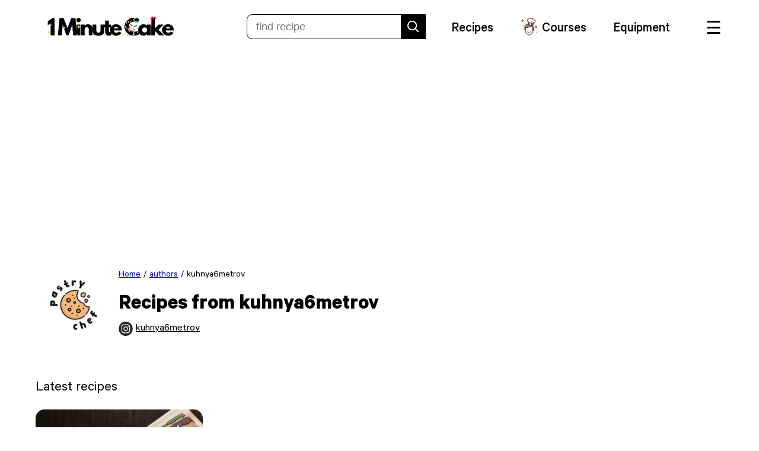

--- FILE ---
content_type: text/html; charset=utf-8
request_url: https://oneminutecake.com/authors/kuhnya6metrov/
body_size: 11851
content:

<!doctype html>
<html lang="en">
<head>
    <!-- Google Tag Manager -->
<script>
    (function (w, d, s, l, i) {
        w[l] = w[l] || []; w[l].push({
            'gtm.start':
                new Date().getTime(), event: 'gtm.js'
        }); var f = d.getElementsByTagName(s)[0],
            j = d.createElement(s), dl = l != 'dataLayer' ? '&l=' + l : ''; j.async = true; j.src =
                'https://www.googletagmanager.com/gtm.js?id=' + i + dl; f.parentNode.insertBefore(j, f);
    })(window, document, 'script', 'dataLayer', 'GTM-NZZVSPQ3');</script>
<!-- End Google Tag Manager -->
    
<meta charset="utf-8">
<!--[if IE]><meta http-equiv='X-UA-Compatible' content='IE=edge,chrome=1'><![endif]-->
<meta name="viewport" content="width=device-width, initial-scale=1, user-scalable=0" />
<meta http-equiv="content-language" content="en">
<meta name="robots" content="index, follow, max-snippet:-1, max-image-preview:large, max-video-preview:-1" />

<meta name="theme-color" content="#ffe600">
<meta http-equiv="X-UA-Compatible" content="IE=edge">
<meta name="google-adsense-account" content="ca-pub-1881274830008046">

<!-- PINTEREST -->
<meta name="p:domain_verify" content="b0139c49440ce354d024a2a3eeeef4c1" />
<!-- META -->
<meta name="facebook-domain-verification" content="kou2cq1o6mdkd7bem4ci3zf94rit7g" />
    <script async crossorigin="anonymous" src="https://pagead2.googlesyndication.com/pagead/js/adsbygoogle.js?client=ca-pub-1881274830008046"></script>
    <meta-fields></meta-fields>
    
    <title>Recipes from pastry chef Zhenya kuhnya6metrov</title>
    

<!-- General SEO Meta Tags -->
<meta name="description" content="Learn about kuhnya6metrov, a renowned pastry expert at oneminutecake.com. Discover unique recipes, techniques, and tips from Zhenya kuhnya6metrov.">
<meta name="keywords" content="">
<link rel="canonical" href="https://oneminutecake.com/authors/kuhnya6metrov/">
<meta name="robots" content="index, follow">

<!-- Open Graph Meta Tags (for Facebook and LinkedIn) -->
<meta property="og:title" content="Pastry chef kuhnya6metrov, Recipes from Zhenya kuhnya6metrov on oneminutecake.com">
<meta property="og:description" content="Learn about kuhnya6metrov, a renowned pastry expert at oneminutecake.com. Discover unique recipes, techniques, and tips from Zhenya kuhnya6metrov.">
<meta property="og:type" content="website">
<meta property="og:url" content="https://oneminutecake.com/authors/kuhnya6metrov/">
<meta property="og:image" content="https://1mincake.azureedge.net/cms/recipe-placeholder.webp">
<meta property="og:site_name" content="oneminutecake.com">

<!-- Twitter Card Meta Tags -->
<meta name="twitter:card" content="summary_large_image">
<meta name="twitter:title" content="Pastry chef kuhnya6metrov, Recipes from Zhenya kuhnya6metrov on oneminutecake.com">
<meta name="twitter:description" content="Learn about kuhnya6metrov, a renowned pastry expert at oneminutecake.com. Discover unique recipes, techniques, and tips from Zhenya kuhnya6metrov.">
<meta name="twitter:url" content="https://oneminutecake.com/authors/kuhnya6metrov/">
<meta name="twitter:image" content="https://1mincake.azureedge.net/cms/recipe-placeholder.webp">
<meta name="twitter:site" content="@TwitterHandle">

<!-- Other Social Media Meta Tags -->

<!-- Additional Metadata -->
<meta name="author" content="oneminutecake">


<!-- Social Media Profile Links -->
<link rel="me" href="https://www.instagram.com/1minutecake">
<link rel="me" href="https://www.youtube.com/channel/UCYAG-n_OgftzQ7uYJv1pEww">

    
    

<link rel="stylesheet" href="/appWic/app_dist_pr/recipe.b611e7f7ad353c4a64f7.css" />




    
     

<script type="application/ld+json">
    {
  "@context": "https://schema.org",
  "graph": [
    {
      "@type": "Organization",
      "@id": "https://oneminutecake.com#organization",
      "name": "oneminutecake.com",
      "url": "https://oneminutecake.com",
      "sameAs": [
        "https://instagram.com/whereiscakecom",
        "https://pinterest.com/oneminutecake"
      ],
      "logo": {
        "@context": "https://schema.org",
        "@type": "ImageObject",
        "width": "128",
        "height": "128",
        "url": "https://1mincake.azureedge.net/cms/logo.v.3.png"
      },
      "image": {
        "@id": "https://oneminutecake.com/#logo"
      }
    },
    {
      "@type": "WebSite",
      "@id": "https://oneminutecake.com/#website",
      "name": "oneminutecake.com",
      "url": "https://oneminutecake.com",
      "description": "Find thousands of delicious pastry recipes, cake baking step-by-step instructions, and expert masterclasses. Perfect for both beginners and experienced bakers!",
      "publisher": {
        "@id": "https://oneminutecake.com#organization"
      },
      "inLanguage": "en"
    },
    {
      "@type": "ImageObject",
      "@id": "https://oneminutecake.com/authors/kuhnya6metrov/#primaryimage",
      "inLanguage": "en",
      "url": "https://oneminutecake.com/media/ggldrlid/home-open-graph.jpg",
      "width": 800,
      "height": 800,
      "caption": "kuhnya6metrov"
    },
    {
      "@type": "WebPage",
      "@id": "https://oneminutecake.com#webpage",
      "inLanguage": "en-US",
      "url": "https://oneminutecake.com/authors/kuhnya6metrov/",
      "name": "kuhnya6metrov",
      "isPartOf": {
        "@id": "https://oneminutecake.com/#website"
      },
      "primaryImageOfPage": {
        "@id": "https://oneminutecake.com#primaryimage"
      },
      "description": "kuhnya6metrov",
      "breadcrumb": {
        "@id": "https://oneminutecake.com#breadcrumb"
      },
      "potentialAction": [
        {
          "@type": "ReadAction",
          "target": "https://oneminutecake.com/authors/kuhnya6metrov/"
        }
      ]
    },
    {
      "@type": "BreadcrumbList",
      "@id": "https://oneminutecake.com#breadcrumb",
      "itemListElement": [
        {
          "@type": "ListItem",
          "position": 1,
          "item": {
            "@type": "WebPage",
            "@id": "https://oneminutecake.com",
            "url": "https://oneminutecake.com",
            "name": "Home"
          }
        },
        {
          "@type": "ListItem",
          "position": 2,
          "item": {
            "@type": "WebPage",
            "@id": "https://oneminutecake.com/authors/",
            "url": "https://oneminutecake.com/authors/",
            "name": "authors"
          }
        },
        {
          "@type": "ListItem",
          "position": 3,
          "item": {
            "@type": "WebPage",
            "@id": "https://oneminutecake.com/authors/kuhnya6metrov/",
            "url": "https://oneminutecake.com/authors/kuhnya6metrov/",
            "name": "kuhnya6metrov"
          }
        }
      ]
    }
  ]
}
</script>
 

    <render-script position="HeadBottom"></render-script>
</head>
<body class="gtbody" id="website">
    <!-- Google Tag Manager (noscript) -->
<noscript>
    <iframe src="https://www.googletagmanager.com/ns.html?id=GTM-NZZVSPQ3"
            height="0" width="0" style="display:none;visibility:hidden"></iframe>
</noscript>
<!-- End Google Tag Manager (noscript) -->
    <render-script position="BodyTop"></render-script>
    

    <div class="wrapper">
        





<div class="main page-pd">
    <!-- Header Responsive -->
 <div class="ads ads-h-resp">
    <div class="container">
        <ins class="adsbygoogle"
             style="display:block"
             data-ad-client="ca-pub-1881274830008046"
             data-ad-slot="3425602784"
             data-ad-format="auto"
             data-full-width-responsive="true"></ins>
        <script>
            (adsbygoogle = window.adsbygoogle || []).push({});
        </script>
    </div>
</div>  

    



<div class="hero-top">
    <div class="container">
        <div class="hero-data">
            <div class="avatar"><img src="https://1mincake.azureedge.net/cms/author.png" title="kuhnya6metrov" alt=kuhnya6metrov /></div>
            <div class="author-name">
                



<div class="breadcrumb" id="breadcrumb">
    <a class="bcrmb bcrmb-underline" href="/">Home</a>
        <a class="bcrmb bcrmb-underline" href="/authors/"><span>authors</span></a>
    <span class="bcrmb">kuhnya6metrov</span>
</div>
                <h1>Recipes from kuhnya6metrov</h1>
                <div class="auth-link">
                        <a class="social-link" rel="nofollow" href="https://instagram.com/kuhnya6metrov" target=”_blank”><svg xmlns="http://www.w3.org/2000/svg" width="39" height="40" viewBox="0 0 39 40" fill="none">
                        <rect width="39" height="40" rx="19.5" fill="#262626" />
                        <path d="M15.4386 20C15.4386 17.6989 17.2569 15.833 19.5005 15.833C21.7441 15.833 23.5633 17.6989 23.5633 20C23.5633 22.3011 21.7441 24.167 19.5005 24.167C17.2569 24.167 15.4386 22.3011 15.4386 20ZM13.2424 20C13.2424 23.545 16.0441 26.4186 19.5005 26.4186C22.9569 26.4186 25.7586 23.545 25.7586 20C25.7586 16.455 22.9569 13.5814 19.5005 13.5814C16.0441 13.5814 13.2424 16.455 13.2424 20ZM24.5439 13.3269C24.5438 13.6236 24.6294 13.9136 24.79 14.1604C24.9506 14.4071 25.179 14.5994 25.4462 14.7131C25.7133 14.8267 26.0074 14.8566 26.2911 14.7988C26.5748 14.741 26.8355 14.5983 27.0401 14.3886C27.2447 14.1789 27.3841 13.9117 27.4407 13.6207C27.4972 13.3298 27.4684 13.0282 27.3578 12.754C27.2472 12.4799 27.0598 12.2455 26.8194 12.0806C26.5789 11.9157 26.2962 11.8276 26.007 11.8275H26.0064C25.6186 11.8277 25.2468 11.9857 24.9726 12.2668C24.6984 12.548 24.5442 12.9292 24.5439 13.3269V13.3269ZM14.5767 30.1747C13.3885 30.1192 12.7427 29.9162 12.3135 29.7447C11.7445 29.5175 11.3385 29.2469 10.9116 28.8097C10.4848 28.3725 10.2205 27.9565 9.99999 27.3729C9.83268 26.9329 9.63476 26.2703 9.58074 25.0516C9.52166 23.734 9.50986 23.3382 9.50986 20.0001C9.50986 16.662 9.52263 16.2673 9.58074 14.9486C9.63485 13.7299 9.83424 13.0686 9.99999 12.6273C10.2215 12.0437 10.4853 11.6273 10.9116 11.1895C11.3379 10.7517 11.7435 10.4807 12.3135 10.2545C12.7425 10.0829 13.3885 9.8799 14.5767 9.8245C15.8614 9.7639 16.2473 9.7518 19.5005 9.7518C22.7537 9.7518 23.14 9.7649 24.4257 9.8245C25.6139 9.88 26.2587 10.0845 26.689 10.2545C27.258 10.4807 27.664 10.7523 28.0908 11.1895C28.5177 11.6267 28.7809 12.0437 29.0024 12.6273C29.1698 13.0673 29.3677 13.7299 29.4217 14.9486C29.4808 16.2673 29.4926 16.662 29.4926 20.0001C29.4926 23.3382 29.4808 23.7329 29.4217 25.0516C29.3676 26.2703 29.1687 26.9327 29.0024 27.3729C28.7809 27.9565 28.5171 28.3729 28.0908 28.8097C27.6646 29.2465 27.258 29.5175 26.689 29.7447C26.26 29.9163 25.6139 30.1193 24.4257 30.1747C23.141 30.2353 22.7551 30.2474 19.5005 30.2474C16.2458 30.2474 15.861 30.2353 14.5767 30.1747V30.1747ZM14.4758 7.5757C13.1784 7.6363 12.2918 7.8473 11.5176 8.1563C10.7157 8.4754 10.0369 8.9035 9.35864 9.5981C8.68033 10.2927 8.264 10.99 7.95288 11.8124C7.65161 12.607 7.44588 13.5158 7.3868 14.8465C7.32674 16.1793 7.31299 16.6054 7.31299 20C7.31299 23.3946 7.32674 23.8207 7.3868 25.1535C7.44588 26.4843 7.65161 27.393 7.95288 28.1876C8.264 29.0095 8.68043 29.7076 9.35864 30.4019C10.0368 31.0962 10.7157 31.5237 11.5176 31.8437C12.2933 32.1527 13.1784 32.3637 14.4758 32.4243C15.776 32.4849 16.1908 32.5 19.5005 32.5C22.8102 32.5 23.2257 32.4859 24.5252 32.4243C25.8227 32.3637 26.7087 32.1527 27.4834 31.8437C28.2848 31.5237 28.964 31.0965 29.6423 30.4019C30.3206 29.7073 30.7361 29.0095 31.0481 28.1876C31.3494 27.393 31.5561 26.4842 31.6142 25.1535C31.6733 23.8197 31.687 23.3946 31.687 20C31.687 16.6054 31.6733 16.1793 31.6142 14.8465C31.5551 13.5157 31.3494 12.6065 31.0481 11.8124C30.7361 10.9905 30.3196 10.2938 29.6423 9.5981C28.9651 8.9024 28.2848 8.4754 27.4844 8.1563C26.7087 7.8473 25.8226 7.6353 24.5261 7.5757C23.2266 7.5151 22.8112 7.5 19.5015 7.5C16.1917 7.5 15.776 7.5141 14.4758 7.5757Z" fill="white" />
                    </svg> kuhnya6metrov</a>
                </div>
            </div>
        </div>
    </div>
</div>


    



    <div class="hero">
        <div class="container">
            <div class="row-posts wrap-posts">
                <h3>Latest recipes</h3>
                <div class="posts">
                        <a class="top-post" href="/recipe/camouflage-roll/">
                            <span class="img-wrapper">
                                <img class="lazy" src="https://1mincake.azureedge.net/cms/recipe-placeholder.webp" data-src="https://1mincake.azureedge.net/recipe-images/camouflage-roll.jpg" alt="Camouflage roll" title="Camouflage roll" />
                            </span>
                            <span class="top-title">
                                Camouflage roll
                            </span>
                                <span class="intro">Unveil the Secret to This Stunning Camouflage Roll That&#x27;s Almost Too Cool to Eat!</span>
                        </a>
                </div>
                <div class="btn-more">
                    <a class="more" href="/recipes/">Show more <i><svg width="24px" height="24px" viewBox="0 0 24 24" fill="none" xmlns="http://www.w3.org/2000/svg">
    <rect width="24" height="24"  />
    <path d="M6 12H18M18 12L13 7M18 12L13 17" stroke="#000000" stroke-linecap="round" stroke-linejoin="round" />
</svg></i></a>
                </div>
            </div>        
        </div>
    </div>




</div>

    

    </div>
    



<footer class="footer">
    <div class="footer-top">
        <div class="footer-left">
            <div class="footer-socials">
                <a class="footer__social" href="https://www.youtube.com/@1minutecake" target="_blank">
                    <svg width="800px" height="800px" viewBox="0 -7 48 48" version="1.1" xmlns="http://www.w3.org/2000/svg" xmlns:xlink="http://www.w3.org/1999/xlink">
    
    <title>Youtube-color</title>
    <desc>Created with Sketch.</desc>
    <defs>

</defs>
    <g id="Icons" stroke="none" stroke-width="1" fill="none" fill-rule="evenodd">
        <g id="Color-" transform="translate(-200.000000, -368.000000)" fill="#CE1312">
            <path d="M219.044,391.269916 L219.0425,377.687742 L232.0115,384.502244 L219.044,391.269916 Z M247.52,375.334163 C247.52,375.334163 247.0505,372.003199 245.612,370.536366 C243.7865,368.610299 241.7405,368.601235 240.803,368.489448 C234.086,368 224.0105,368 224.0105,368 L223.9895,368 C223.9895,368 213.914,368 207.197,368.489448 C206.258,368.601235 204.2135,368.610299 202.3865,370.536366 C200.948,372.003199 200.48,375.334163 200.48,375.334163 C200.48,375.334163 200,379.246723 200,383.157773 L200,386.82561 C200,390.73817 200.48,394.64922 200.48,394.64922 C200.48,394.64922 200.948,397.980184 202.3865,399.447016 C204.2135,401.373084 206.612,401.312658 207.68,401.513574 C211.52,401.885191 224,402 224,402 C224,402 234.086,401.984894 240.803,401.495446 C241.7405,401.382148 243.7865,401.373084 245.612,399.447016 C247.0505,397.980184 247.52,394.64922 247.52,394.64922 C247.52,394.64922 248,390.73817 248,386.82561 L248,383.157773 C248,379.246723 247.52,375.334163 247.52,375.334163 L247.52,375.334163 Z" id="Youtube">

</path>
        </g>
    </g>
</svg>
                </a>
                <a class="footer__social" href="https://www.pinterest.com/oneminutecake/ target="_blank">
                    <svg width="800px" height="800px" viewBox="0 0 20 20" version="1.1" xmlns="http://www.w3.org/2000/svg" xmlns:xlink="http://www.w3.org/1999/xlink">
    
    <title>pinterest [#180]</title>
    <desc>Created with Sketch.</desc>
    <defs>

</defs>
    <g id="Page-1" stroke="none" stroke-width="1" fill="none" fill-rule="evenodd">
        <g id="Dribbble-Light-Preview" transform="translate(-220.000000, -7399.000000)" fill="#000000">
            <g id="icons" transform="translate(56.000000, 160.000000)">
                <path d="M173.876,7239 C168.399,7239 164,7243.43481 164,7248.95866 C164,7253.05869 166.407,7256.48916 169.893,7258.07936 C169.893,7256.21186 169.88,7256.45286 171.303,7250.38046 C170.521,7248.80236 171.129,7246.19673 172.88,7246.19673 C175.31,7246.19673 173.659,7249.79964 173.378,7251.2174 C173.129,7252.30544 173.959,7253.14238 174.955,7253.14238 C176.864,7253.14238 178.108,7250.71524 178.108,7247.87063 C178.108,7245.69456 176.615,7244.10437 174.042,7244.10437 C169.467,7244.10437 168.307,7249.19966 169.893,7250.79893 C170.292,7251.40294 169.893,7251.43118 169.893,7252.22174 C169.616,7253.05768 167.403,7251.84259 167.403,7248.70757 C167.403,7245.86195 169.727,7242.51518 174.457,7242.51518 C178.191,7242.51518 180.681,7245.27609 180.681,7248.2054 C180.681,7252.13805 178.523,7254.98366 175.37,7254.98366 C174.291,7254.98366 173.295,7254.3978 172.963,7253.72824 C172.36,7256.07371 172.238,7257.26258 171.303,7258.58153 C172.216,7258.83261 173.129,7259 174.125,7259 C179.602,7259 184,7254.56519 184,7249.04235 C183.752,7243.43481 179.353,7239 173.876,7239" id="pinterest-[#180]">

</path>
            </g>
        </g>
    </g>
</svg>
                </a>
                <a class="footer__social" href="https://www.instagram.com/1minutecake/" target="_blank">
                    <svg xmlns="http://www.w3.org/2000/svg" width="39" height="40" viewBox="0 0 39 40" fill="none">
                        <rect width="39" height="40" rx="19.5" fill="#262626" />
                        <path d="M15.4386 20C15.4386 17.6989 17.2569 15.833 19.5005 15.833C21.7441 15.833 23.5633 17.6989 23.5633 20C23.5633 22.3011 21.7441 24.167 19.5005 24.167C17.2569 24.167 15.4386 22.3011 15.4386 20ZM13.2424 20C13.2424 23.545 16.0441 26.4186 19.5005 26.4186C22.9569 26.4186 25.7586 23.545 25.7586 20C25.7586 16.455 22.9569 13.5814 19.5005 13.5814C16.0441 13.5814 13.2424 16.455 13.2424 20ZM24.5439 13.3269C24.5438 13.6236 24.6294 13.9136 24.79 14.1604C24.9506 14.4071 25.179 14.5994 25.4462 14.7131C25.7133 14.8267 26.0074 14.8566 26.2911 14.7988C26.5748 14.741 26.8355 14.5983 27.0401 14.3886C27.2447 14.1789 27.3841 13.9117 27.4407 13.6207C27.4972 13.3298 27.4684 13.0282 27.3578 12.754C27.2472 12.4799 27.0598 12.2455 26.8194 12.0806C26.5789 11.9157 26.2962 11.8276 26.007 11.8275H26.0064C25.6186 11.8277 25.2468 11.9857 24.9726 12.2668C24.6984 12.548 24.5442 12.9292 24.5439 13.3269V13.3269ZM14.5767 30.1747C13.3885 30.1192 12.7427 29.9162 12.3135 29.7447C11.7445 29.5175 11.3385 29.2469 10.9116 28.8097C10.4848 28.3725 10.2205 27.9565 9.99999 27.3729C9.83268 26.9329 9.63476 26.2703 9.58074 25.0516C9.52166 23.734 9.50986 23.3382 9.50986 20.0001C9.50986 16.662 9.52263 16.2673 9.58074 14.9486C9.63485 13.7299 9.83424 13.0686 9.99999 12.6273C10.2215 12.0437 10.4853 11.6273 10.9116 11.1895C11.3379 10.7517 11.7435 10.4807 12.3135 10.2545C12.7425 10.0829 13.3885 9.8799 14.5767 9.8245C15.8614 9.7639 16.2473 9.7518 19.5005 9.7518C22.7537 9.7518 23.14 9.7649 24.4257 9.8245C25.6139 9.88 26.2587 10.0845 26.689 10.2545C27.258 10.4807 27.664 10.7523 28.0908 11.1895C28.5177 11.6267 28.7809 12.0437 29.0024 12.6273C29.1698 13.0673 29.3677 13.7299 29.4217 14.9486C29.4808 16.2673 29.4926 16.662 29.4926 20.0001C29.4926 23.3382 29.4808 23.7329 29.4217 25.0516C29.3676 26.2703 29.1687 26.9327 29.0024 27.3729C28.7809 27.9565 28.5171 28.3729 28.0908 28.8097C27.6646 29.2465 27.258 29.5175 26.689 29.7447C26.26 29.9163 25.6139 30.1193 24.4257 30.1747C23.141 30.2353 22.7551 30.2474 19.5005 30.2474C16.2458 30.2474 15.861 30.2353 14.5767 30.1747V30.1747ZM14.4758 7.5757C13.1784 7.6363 12.2918 7.8473 11.5176 8.1563C10.7157 8.4754 10.0369 8.9035 9.35864 9.5981C8.68033 10.2927 8.264 10.99 7.95288 11.8124C7.65161 12.607 7.44588 13.5158 7.3868 14.8465C7.32674 16.1793 7.31299 16.6054 7.31299 20C7.31299 23.3946 7.32674 23.8207 7.3868 25.1535C7.44588 26.4843 7.65161 27.393 7.95288 28.1876C8.264 29.0095 8.68043 29.7076 9.35864 30.4019C10.0368 31.0962 10.7157 31.5237 11.5176 31.8437C12.2933 32.1527 13.1784 32.3637 14.4758 32.4243C15.776 32.4849 16.1908 32.5 19.5005 32.5C22.8102 32.5 23.2257 32.4859 24.5252 32.4243C25.8227 32.3637 26.7087 32.1527 27.4834 31.8437C28.2848 31.5237 28.964 31.0965 29.6423 30.4019C30.3206 29.7073 30.7361 29.0095 31.0481 28.1876C31.3494 27.393 31.5561 26.4842 31.6142 25.1535C31.6733 23.8197 31.687 23.3946 31.687 20C31.687 16.6054 31.6733 16.1793 31.6142 14.8465C31.5551 13.5157 31.3494 12.6065 31.0481 11.8124C30.7361 10.9905 30.3196 10.2938 29.6423 9.5981C28.9651 8.9024 28.2848 8.4754 27.4844 8.1563C26.7087 7.8473 25.8226 7.6353 24.5261 7.5757C23.2266 7.5151 22.8112 7.5 19.5015 7.5C16.1917 7.5 15.776 7.5141 14.4758 7.5757Z" fill="white" />
                    </svg>
                </a>
            </div>
            <div class="footer-copy">
                © 2026 oneminutecake.com.v.2
            </div>
        </div>
        <div class="footer-right">

            <div class="footer-block">
                <div class="footer-block-title">Cake recipes</div>
                <div class="footer-items">
                     <a href="/recipes/" class="footer-item-link cap">All recipes</a>
                        <a href="/categories/brownies-bars/" class="footer-item-link cap">brownies-bars</a>    
                        <a href="/categories/cheesecake/" class="footer-item-link cap">cheesecake</a>    
                        <a href="/categories/chocolate/" class="footer-item-link cap">chocolate</a>    
                        <a href="/categories/eclairs/" class="footer-item-link cap">eclairs</a>    
                        <a href="/categories/gluten-free/" class="footer-item-link cap">gluten free</a>    
                        <a href="/categories/marshmallow/" class="footer-item-link cap">marshmallow</a>    
                        <a href="/categories/frosting/" class="footer-item-link cap">frosting</a>    
                        <a href="/categories/no-bake-recipes/" class="footer-item-link cap">no-bake recipes</a>    
                        <a href="/categories/vegan-desserts/" class="footer-item-link cap">vegan desserts</a>    
                </div>
            </div>

            <div class="footer-block">
                <div class="footer-block-title">About us</div>
                <div class="footer-items">
                        <a href="/contact/" class="footer-item-link">Contact us</a>    
                        <a href="/info/privacy-policy/" class="footer-item-link">Privacy Policy</a>    
                        <a href="/info/terms-of-service/" class="footer-item-link">Terms &amp; Conditions</a>    
                        <a href="/info/disclaimer/" class="footer-item-link">Disclaimer</a>    
                        <a href="/info/cookie-policy/" class="footer-item-link">Cookie Policy</a>    
                 </div>
            </div>


        </div>
    </div>
    <div class="footer__bottom">

    </div>
</footer>
    


<nav class="top-menu" role="navigation">
    <ul class="main-nav">
        <li class="top-level-link mob">
                <a id="logo" href="/" class="logo"></a>
        </li>

        <li class="mid-search">
            

<div class="nav-search-form">
    <form class="txt-search search-form">
        <input type="text" placeholder="find recipe" class="text-search search-input" />
        <span class="btn-search" class="btn-search" data-search-url="/find/"><svg width="800px" height="800px" viewBox="0 0 24 24" fill="none" xmlns="http://www.w3.org/2000/svg">
<path d="M15.7955 15.8111L21 21M18 10.5C18 14.6421 14.6421 18 10.5 18C6.35786 18 3 14.6421 3 10.5C3 6.35786 6.35786 3 10.5 3C14.6421 3 18 6.35786 18 10.5Z" stroke="#000000" stroke-width="2" stroke-linecap="round" stroke-linejoin="round"/>
</svg></span>
    </form>
</div>
        </li>
        <li class="top-level-link menu-items">
            <a href="/recipes/" class="a-link">Recipes</a>
            <a href="/courses/" class="a-link flex"><i><!-- Uploaded to: SVG Repo, www.svgrepo.com, Generator: SVG Repo Mixer Tools -->
<svg width="800px" height="800px" viewBox="0 0 64 64" xmlns="http://www.w3.org/2000/svg">

<title>chef-mustache-man-france-ico</title>

<g id="chef-mustache-man-france-ico">

<circle cx="32" cy="35" r="23" style="fill:#e5efef"/>

<line x1="9" y1="8" x2="9" y2="10" style="fill:none;stroke:#4c241d;stroke-linecap:round;stroke-linejoin:round;stroke-width:2px"/>

<line x1="9" y1="14" x2="9" y2="16" style="fill:none;stroke:#4c241d;stroke-linecap:round;stroke-linejoin:round;stroke-width:2px"/>

<line x1="5" y1="12" x2="7" y2="12" style="fill:none;stroke:#4c241d;stroke-linecap:round;stroke-linejoin:round;stroke-width:2px"/>

<line x1="11" y1="12" x2="13" y2="12" style="fill:none;stroke:#4c241d;stroke-linecap:round;stroke-linejoin:round;stroke-width:2px"/>

<circle cx="54.5" cy="32.5" r="2.5" style="fill:none;stroke:#4c241d;stroke-linecap:round;stroke-linejoin:round;stroke-width:2px"/>

<path d="M8.082,28.667A1.069,1.069,0,1,1,7.013,27.6,1.07,1.07,0,0,1,8.082,28.667Z" style="fill:#4c241d"/>

<path d="M57.151,51.6a1.069,1.069,0,1,1-1.069-1.069A1.069,1.069,0,0,1,57.151,51.6Z" style="fill:#4c241d"/>

<path d="M20.764,30.577a5.627,5.627,0,0,0-3.689,5.268c-.016,2.429-.023,5.2-.023,5.57,0,10.185,6.055,18.442,13.524,18.442S44.1,51.6,44.1,41.415c0-.365-.008-3.144-.023-5.574a5.626,5.626,0,0,0-3.691-5.268A28.151,28.151,0,0,0,20.764,30.577Z" style="fill:#ffffff;stroke:#4c241d;stroke-linecap:round;stroke-linejoin:round;stroke-width:2px"/>

<path d="M31.93,50.762c.071-.522,1.1-1.058,1.757-.97l1.9.257a1.2,1.2,0,0,0,1.346-1.025h0" style="fill:none;stroke:#4c241d;stroke-linecap:round;stroke-linejoin:round;stroke-width:2px"/>

<path d="M29.07,50.762c-.071-.522-1.1-1.058-1.757-.97l-1.9.257a1.2,1.2,0,0,1-1.347-1.025h0" style="fill:none;stroke:#4c241d;stroke-linecap:round;stroke-linejoin:round;stroke-width:2px"/>

<path d="M32.9,26.356l3.558.274a9.618,9.618,0,0,1,8.733,11.26l-1.253,7.1a1.134,1.134,0,0,1-1.116.936h0a1.133,1.133,0,0,1-1.13-1.22l.478-6.214a7.749,7.749,0,0,0-6.045-8.158L32.9,29.618Z" style="fill:#bf7e68;stroke:#4c241d;stroke-linecap:round;stroke-linejoin:round;stroke-width:2px"/>

<path d="M36.165,27.444S32.853,36.5,19.856,34.7l-.974,9.086a1.183,1.183,0,0,1-1.176,1.057h0a1.183,1.183,0,0,1-1.181-1.109l-.657-10.5A4,4,0,0,1,19.856,28.9h0a4.72,4.72,0,0,1,4.72-4.72H32.9a3.262,3.262,0,0,1,3.262,3.262Z" style="fill:#bf7e68;stroke:#4c241d;stroke-linecap:round;stroke-linejoin:round;stroke-width:2px"/>

<path d="M48.106,9.245a3.462,3.462,0,0,0-5.383-2.908,4.609,4.609,0,0,0-6.74-1.119,3.461,3.461,0,0,0-6.024.983l-.051-.011a4.624,4.624,0,1,0-1.515,9.124,4.571,4.571,0,0,0,1.165.04L28.4,22.347,43.8,24.9l1.161-6.993a4.622,4.622,0,1,0,3.15-8.666Z" style="fill:#ffffff;stroke:#4c241d;stroke-linecap:round;stroke-linejoin:round;stroke-width:2px"/>

<path d="M33.624,19.4l-1.16,8.117a21.457,21.457,0,0,0,5.575.86l1.151-8.052Z" style="fill:#ffffff;stroke:#4c241d;stroke-linecap:round;stroke-linejoin:round;stroke-width:2px"/>

<path d="M29.014,18.633l-1.137,6.843a18.991,18.991,0,0,0,4.587,2.039l1.16-8.117Z" style="fill:#9dc1e4;stroke:#4c241d;stroke-linecap:round;stroke-linejoin:round;stroke-width:2px"/>

<path d="M39.19,20.323l-1.151,8.052a28.31,28.31,0,0,0,5.236-.342l1.137-6.843Z" style="fill:#f53e28;stroke:#4c241d;stroke-linecap:round;stroke-linejoin:round;stroke-width:2px"/>

</g>

</svg></i>Courses</a>
            <a href="/reviews/" class="a-link m-hide">Equipment</a>
            
            <span class="burger-icon show-m">☰</span>
        </li>

    </ul>
</nav>





<div id="side-menu" class="side-nav">
    <div class="menu-wrap">
        <a href="javascript:void(0)" class="closebtn">×</a>


        <!-- Add your menu items here -->

        

<div class="nav-search-form">
    <form class="txt-search search-form">
        <input type="text" placeholder="find recipe" class="text-search search-input" />
        <span class="btn-search" class="btn-search" data-search-url="/find/"><svg width="800px" height="800px" viewBox="0 0 24 24" fill="none" xmlns="http://www.w3.org/2000/svg">
<path d="M15.7955 15.8111L21 21M18 10.5C18 14.6421 14.6421 18 10.5 18C6.35786 18 3 14.6421 3 10.5C3 6.35786 6.35786 3 10.5 3C14.6421 3 18 6.35786 18 10.5Z" stroke="#000000" stroke-width="2" stroke-linecap="round" stroke-linejoin="round"/>
</svg></span>
    </form>
</div>
        
        <div class="asection premium">
            <a href="/recipes/" class="item wborder"><i>✨</i> Recipes</a>
        </div>
        <div class="asection premium">
            <a href="/courses/" class="item wborder"><i><!-- Uploaded to: SVG Repo, www.svgrepo.com, Generator: SVG Repo Mixer Tools -->
<svg width="800px" height="800px" viewBox="0 0 64 64" xmlns="http://www.w3.org/2000/svg">

<title>chef-mustache-man-france-ico</title>

<g id="chef-mustache-man-france-ico">

<circle cx="32" cy="35" r="23" style="fill:#e5efef"/>

<line x1="9" y1="8" x2="9" y2="10" style="fill:none;stroke:#4c241d;stroke-linecap:round;stroke-linejoin:round;stroke-width:2px"/>

<line x1="9" y1="14" x2="9" y2="16" style="fill:none;stroke:#4c241d;stroke-linecap:round;stroke-linejoin:round;stroke-width:2px"/>

<line x1="5" y1="12" x2="7" y2="12" style="fill:none;stroke:#4c241d;stroke-linecap:round;stroke-linejoin:round;stroke-width:2px"/>

<line x1="11" y1="12" x2="13" y2="12" style="fill:none;stroke:#4c241d;stroke-linecap:round;stroke-linejoin:round;stroke-width:2px"/>

<circle cx="54.5" cy="32.5" r="2.5" style="fill:none;stroke:#4c241d;stroke-linecap:round;stroke-linejoin:round;stroke-width:2px"/>

<path d="M8.082,28.667A1.069,1.069,0,1,1,7.013,27.6,1.07,1.07,0,0,1,8.082,28.667Z" style="fill:#4c241d"/>

<path d="M57.151,51.6a1.069,1.069,0,1,1-1.069-1.069A1.069,1.069,0,0,1,57.151,51.6Z" style="fill:#4c241d"/>

<path d="M20.764,30.577a5.627,5.627,0,0,0-3.689,5.268c-.016,2.429-.023,5.2-.023,5.57,0,10.185,6.055,18.442,13.524,18.442S44.1,51.6,44.1,41.415c0-.365-.008-3.144-.023-5.574a5.626,5.626,0,0,0-3.691-5.268A28.151,28.151,0,0,0,20.764,30.577Z" style="fill:#ffffff;stroke:#4c241d;stroke-linecap:round;stroke-linejoin:round;stroke-width:2px"/>

<path d="M31.93,50.762c.071-.522,1.1-1.058,1.757-.97l1.9.257a1.2,1.2,0,0,0,1.346-1.025h0" style="fill:none;stroke:#4c241d;stroke-linecap:round;stroke-linejoin:round;stroke-width:2px"/>

<path d="M29.07,50.762c-.071-.522-1.1-1.058-1.757-.97l-1.9.257a1.2,1.2,0,0,1-1.347-1.025h0" style="fill:none;stroke:#4c241d;stroke-linecap:round;stroke-linejoin:round;stroke-width:2px"/>

<path d="M32.9,26.356l3.558.274a9.618,9.618,0,0,1,8.733,11.26l-1.253,7.1a1.134,1.134,0,0,1-1.116.936h0a1.133,1.133,0,0,1-1.13-1.22l.478-6.214a7.749,7.749,0,0,0-6.045-8.158L32.9,29.618Z" style="fill:#bf7e68;stroke:#4c241d;stroke-linecap:round;stroke-linejoin:round;stroke-width:2px"/>

<path d="M36.165,27.444S32.853,36.5,19.856,34.7l-.974,9.086a1.183,1.183,0,0,1-1.176,1.057h0a1.183,1.183,0,0,1-1.181-1.109l-.657-10.5A4,4,0,0,1,19.856,28.9h0a4.72,4.72,0,0,1,4.72-4.72H32.9a3.262,3.262,0,0,1,3.262,3.262Z" style="fill:#bf7e68;stroke:#4c241d;stroke-linecap:round;stroke-linejoin:round;stroke-width:2px"/>

<path d="M48.106,9.245a3.462,3.462,0,0,0-5.383-2.908,4.609,4.609,0,0,0-6.74-1.119,3.461,3.461,0,0,0-6.024.983l-.051-.011a4.624,4.624,0,1,0-1.515,9.124,4.571,4.571,0,0,0,1.165.04L28.4,22.347,43.8,24.9l1.161-6.993a4.622,4.622,0,1,0,3.15-8.666Z" style="fill:#ffffff;stroke:#4c241d;stroke-linecap:round;stroke-linejoin:round;stroke-width:2px"/>

<path d="M33.624,19.4l-1.16,8.117a21.457,21.457,0,0,0,5.575.86l1.151-8.052Z" style="fill:#ffffff;stroke:#4c241d;stroke-linecap:round;stroke-linejoin:round;stroke-width:2px"/>

<path d="M29.014,18.633l-1.137,6.843a18.991,18.991,0,0,0,4.587,2.039l1.16-8.117Z" style="fill:#9dc1e4;stroke:#4c241d;stroke-linecap:round;stroke-linejoin:round;stroke-width:2px"/>

<path d="M39.19,20.323l-1.151,8.052a28.31,28.31,0,0,0,5.236-.342l1.137-6.843Z" style="fill:#f53e28;stroke:#4c241d;stroke-linecap:round;stroke-linejoin:round;stroke-width:2px"/>

</g>

</svg></i> Courses</a>
        </div>
        <div class="asection premium">
            <a href="/video/" class="item wborder"><i><svg width="800px" height="800px" viewBox="0 -7 48 48" version="1.1" xmlns="http://www.w3.org/2000/svg" xmlns:xlink="http://www.w3.org/1999/xlink">
    
    <title>Youtube-color</title>
    <desc>Created with Sketch.</desc>
    <defs>

</defs>
    <g id="Icons" stroke="none" stroke-width="1" fill="none" fill-rule="evenodd">
        <g id="Color-" transform="translate(-200.000000, -368.000000)" fill="#CE1312">
            <path d="M219.044,391.269916 L219.0425,377.687742 L232.0115,384.502244 L219.044,391.269916 Z M247.52,375.334163 C247.52,375.334163 247.0505,372.003199 245.612,370.536366 C243.7865,368.610299 241.7405,368.601235 240.803,368.489448 C234.086,368 224.0105,368 224.0105,368 L223.9895,368 C223.9895,368 213.914,368 207.197,368.489448 C206.258,368.601235 204.2135,368.610299 202.3865,370.536366 C200.948,372.003199 200.48,375.334163 200.48,375.334163 C200.48,375.334163 200,379.246723 200,383.157773 L200,386.82561 C200,390.73817 200.48,394.64922 200.48,394.64922 C200.48,394.64922 200.948,397.980184 202.3865,399.447016 C204.2135,401.373084 206.612,401.312658 207.68,401.513574 C211.52,401.885191 224,402 224,402 C224,402 234.086,401.984894 240.803,401.495446 C241.7405,401.382148 243.7865,401.373084 245.612,399.447016 C247.0505,397.980184 247.52,394.64922 247.52,394.64922 C247.52,394.64922 248,390.73817 248,386.82561 L248,383.157773 C248,379.246723 247.52,375.334163 247.52,375.334163 L247.52,375.334163 Z" id="Youtube">

</path>
        </g>
    </g>
</svg></i>Videos</a>
        </div>
        <div class="asection premium">
            <a href="/reviews/" class="item wborder"><i>🧁</i>Equipment reviews</a>
        </div>
        <div class="asection premium">
            <a href="/contact/" class="item wborder">Contact us</a>
        </div>
    </div>
</div> 
    
    


<script type="text/javascript" src="/appWic/app_dist_pr/recipe.7abeb34d17a510d314e0.js"></script>




    <render-script position="BodyBottom"></render-script>
</body>
</html>

--- FILE ---
content_type: text/html; charset=utf-8
request_url: https://www.google.com/recaptcha/api2/aframe
body_size: 267
content:
<!DOCTYPE HTML><html><head><meta http-equiv="content-type" content="text/html; charset=UTF-8"></head><body><script nonce="3VW72UKZnSu1GSwlttEKdw">/** Anti-fraud and anti-abuse applications only. See google.com/recaptcha */ try{var clients={'sodar':'https://pagead2.googlesyndication.com/pagead/sodar?'};window.addEventListener("message",function(a){try{if(a.source===window.parent){var b=JSON.parse(a.data);var c=clients[b['id']];if(c){var d=document.createElement('img');d.src=c+b['params']+'&rc='+(localStorage.getItem("rc::a")?sessionStorage.getItem("rc::b"):"");window.document.body.appendChild(d);sessionStorage.setItem("rc::e",parseInt(sessionStorage.getItem("rc::e")||0)+1);localStorage.setItem("rc::h",'1769725798864');}}}catch(b){}});window.parent.postMessage("_grecaptcha_ready", "*");}catch(b){}</script></body></html>